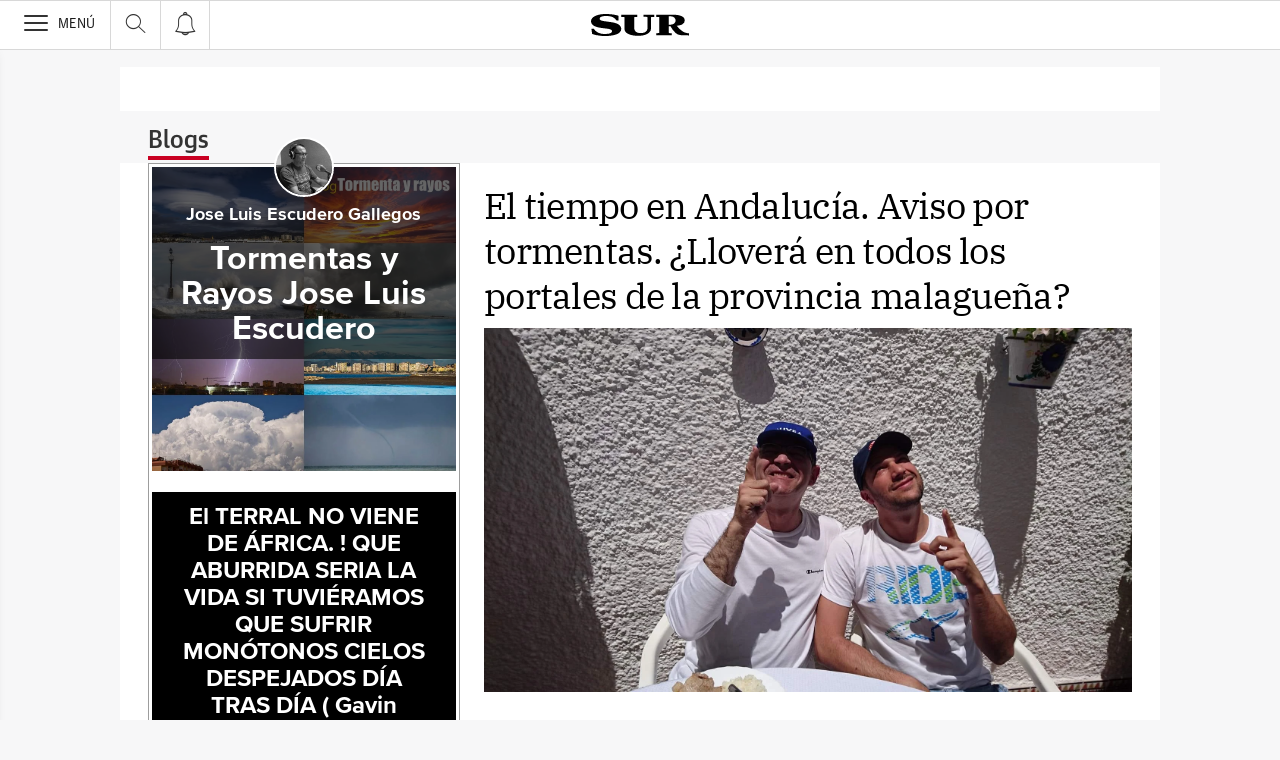

--- FILE ---
content_type: text/json; charset=utf-8
request_url: https://insights-collector.newrelic.com/v1/accounts/1145621/events
body_size: 63
content:
{"success":true, "uuid":"2b1e15d0-0001-ba8f-399c-019bf0de629a"}

--- FILE ---
content_type: image/svg+xml
request_url: https://s2.ppllstatics.com/squido/7.3.8/assets/images/diariosur.svg
body_size: 1083
content:
<svg viewBox="0 0 224.13 50.35" xmlns="http://www.w3.org/2000/svg"><path d="m177.74 24.35h.3a25.36 25.36 0 0 0 7.3-.42 10.06 10.06 0 0 0  5.66-3.18 8.67 8.67 0 0 0  1.52-9.44 8.41 8.41 0 0 0 -5.76-5.21 26.37 26.37 0 0 0 -7.91-.92h-1c0 6.39-.09 12.75-.13 19.13zm.06 3.79c0 .76 0 1.48 0 2.19q0 5.72 0 11.44a1.93 1.93 0 0 0 2.09 2.1h4.77v5h-35.47v-5.08c.49 0 1 0 1.49 0 1.34 0 2.69 0 4-.11a1.35 1.35 0 0 0 1.32-1.55q0-17.13 0-34.23a.9.9 0 0 0 -.58-.94 5.76 5.76 0 0 0 -1.62-.36c-1.42 0-2.84 0-4.27 0h-.37v-5h10 17.1 5.74c3.46 0 6.92 0 10.38.08a46.66 46.66 0 0 1 14 2.89 15.51 15.51 0 0 1  4.78 3 8.83 8.83 0 0 1  2.91 6.21 10.11 10.11 0 0 1 -5.07 9.65 20.32 20.32 0 0 1 -6.57 2.51c-1.73.36-3.49.59-5.24.88l-1.2.2c.39.51.74 1 1.11 1.44a53.75 53.75 0 0 0 12.73 11.59 27.68 27.68 0 0 0  10.05 3.75c1.33.25 2.68.37 4 .54.16 0 .26 0 .26.25 0 1.43 0 2.86 0 4.35h-.92l-8.36-.11c-2.42 0-4.85 0-7.27-.14a28.15 28.15 0 0 1 -9.16-2 19 19 0 0 1 -5.17-3.45 49.29 49.29 0 0 1 -11.06-14.34c-.41-.79-.4-.79-1.28-.79z" fill-rule="evenodd"/><path d="m1.09 33.48h.35 4.56a.53.53 0 0 1  .48.26 37.54 37.54 0 0 0  3.76 4.69 23.54 23.54 0 0 0  12.9 6.57 47 47 0 0 0  9.38.66c2.31-.07 4.63-.18 6.92-.44a15.11 15.11 0 0 0 5.78-1.76 5.07 5.07 0 0 0  2.53-2.8 3.8 3.8 0 0 0 -1.81-4.61 19.27 19.27 0 0 0 -6.13-2c-2.32-.37-4.65-.64-7-.94-1.93-.25-3.87-.49-5.8-.75-2.34-.31-4.68-.6-7-1a44.17 44.17 0 0 1 -11.43-3.36 17.51 17.51 0 0 1 -5.68-4 10.68 10.68 0 0 1 -2.88-7 11 11 0 0 1  3.57-8.55 22.88 22.88 0 0 1  7.51-4.65 49.17 49.17 0 0 1  10.74-2.92c1.89-.31 3.8-.49 5.71-.63 2.25-.16 4.45-.25 6.74-.25 3.27.09 6.55.14 9.8.43a81.13 81.13 0 0 1 14.5 2.37c1.38.38 2.72.87 4.08 1.31a.31.31 0 0 1  .27.34q0 5.09 0 10.19c0 .05 0 .11 0 .18h-.3-4a .48.48 0 0 1 -.45-.24 21.63 21.63 0 0 0 -8-7.13 23.56 23.56 0 0 0 -6.7-2.17 60.1 60.1 0 0 0 -8-.74 33.38 33.38 0 0 0 -6.72.35 19.6 19.6 0 0 0 -6 1.77 6.47 6.47 0 0 0 -2.19 1.77 4 4 0 0 0  .7 5.2 9.28 9.28 0 0 0  3.48 1.63c1.84.46 3.68.89 5.55 1.17 3.47.53 7 1 10.44 1.42a95.6 95.6 0 0 1 13.77 2.51 30.9 30.9 0 0 1  8.11 3.38 13.8 13.8 0 0 1  4.75 4.65 11.23 11.23 0 0 1 -1.57 13.39 20.22 20.22 0 0 1 -6.77 4.39 45.73 45.73 0 0 1 -9.15 2.64c-3.18.62-6.4 1-9.62 1.3-1.42.13-2.86.14-4.29.16-2.55 0-5.09.05-7.64 0a52.12 52.12 0 0 1 -7.21-.54c-3.24-.47-6.48-.91-9.69-1.51a46.29 46.29 0 0 1 -8.58-2.51c-.21-.09-.24-.23-.26-.4q-.34-2.44-.68-4.88c-.26-1.88-.52-3.75-.76-5.63-.06-.45-.06-.9-.09-1.39z" fill-rule="evenodd"/><path d="m119.88 1.53h24.43v5.17h-5.48a1.71 1.71 0 0 0 -1.27.54 1 1 0 0 0 -.23.65q0 12.24 0 24.48a13.4 13.4 0 0 1 -4.73 10.46 24.18 24.18 0 0 1 -8.24 4.63 42.14 42.14 0 0 1 -12.42 2.34 88.61 88.61 0 0 1 -11-.16 46.12 46.12 0 0 1 -14.54-3.37 20.09 20.09 0 0 1 -6.57-4.27 11.24 11.24 0 0 1 -3.25-6.85 35.94 35.94 0 0 1 -.19-3.66q0-11.79 0-23.59a1.05 1.05 0 0 0 -1-1.22 5 5 0 0 0 -.85-.06h-4.95-.19v-5h36.46v5.08h-5.48a1.47 1.47 0 0 0 -1.52 1.5q0 10.14 0 20.28c0 1.51 0 3 .07 4.53a10.26 10.26 0 0 0 2.44 6.46 12.28 12.28 0 0 0  5 3.22 17.55 17.55 0 0 0  5.84 1 30 30 0 0 0  6.94-.52 14.29 14.29 0 0 0  6.43-3 10.1 10.1 0 0 0  3.49-6.69 26.39 26.39 0 0 0  .15-3q0-8.35 0-16.7c0-1.91 0-3.81 0-5.72a1.12 1.12 0 0 0 -.68-1.1 4.43 4.43 0 0 0 -2-.39h-6.74v-5.04z" fill-rule="evenodd"/></svg>